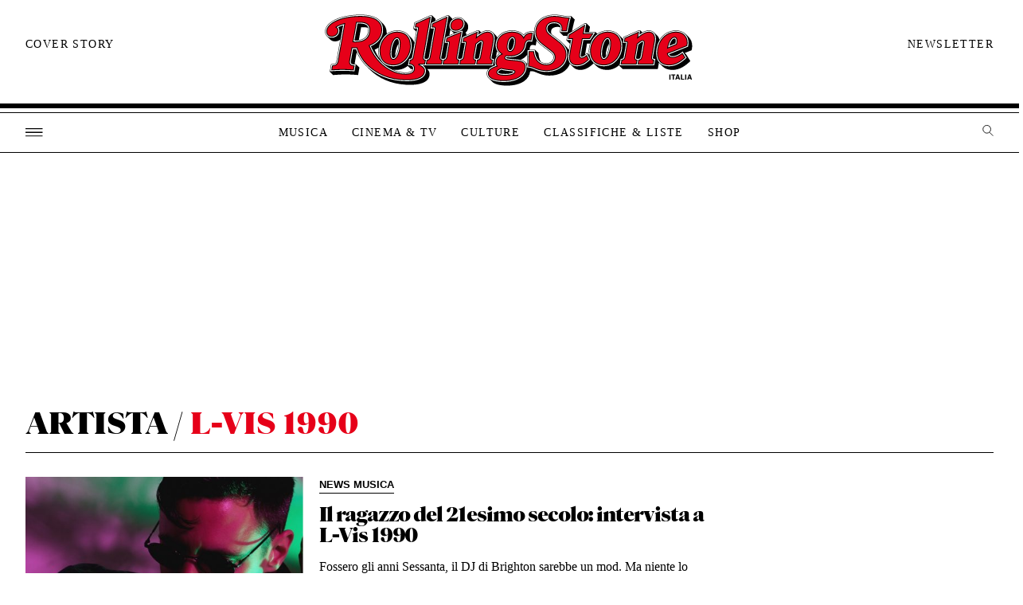

--- FILE ---
content_type: image/svg+xml
request_url: https://www.rollingstone.it/wp-content/themes/rs2022/assets/images/logo-rolling-stone.svg
body_size: 25961
content:
<?xml version="1.0" encoding="utf-8"?>
<!-- Generator: Adobe Illustrator 27.0.0, SVG Export Plug-In . SVG Version: 6.00 Build 0)  -->
<svg version="1.1" id="Layer_1" xmlns="http://www.w3.org/2000/svg" xmlns:xlink="http://www.w3.org/1999/xlink" x="0px" y="0px"
	 viewBox="0 0 707.16 157.78" style="enable-background:new 0 0 707.16 157.78;" xml:space="preserve">
<style type="text/css">
	.st0{fill:#FFFFFF;}
	.st1{fill:#E60019;}
</style>
<g shape-rendering="geometricPrecision">
	<g shape-rendering="geometricPrecision">
		<path d="M526.13,90.04c0.23-10.23,3.12-18.42,5.99-22.31C531.89,77.97,529,86.16,526.13,90.04 M496.29,87.41l-3.6-3.62l-2.18,1.86
			c-0.54,0.46-1.04,0.87-1.51,1.25l3.46-19.82h5.55c-1.53,4.28-2.34,8.78-2.34,13.2C495.68,82.81,495.89,85.18,496.29,87.41
			 M459.79,78.53c-1.37-2.21-3.1-4.37-5.23-6.5l-5.88-5.88c-2.27-2.27-4.64-4.34-7.25-6.33l-12.59-9.57
			c-0.78-1.34-1.13-2.69-1.13-4.37c0-5.65,4.31-8.89,11.82-8.89c1.66,0,3.23,0.23,4.65,0.67c0.33,1.39,0.34,2.89,0.05,4.48
			l-0.82,4.66l6.13,6.13h7.29l-1.45,8.02l6.13,6.13h0.32L459.79,78.53z M419.5,102.3c-4.1,0-7.35-0.83-10.23-2.6
			c-2.15-3.52-3.62-8.31-4.13-13.51l-0.19-1.9l-6.08-6.08h-10.12c0.18-0.79,0.33-1.56,0.48-2.29c0.47-2.41,0.82-4.15,2.11-5.45
			c1-1.01,3.35-1.22,6.38-0.52l2.39,0.55l1.56-8.87c1.04,1.49,2.27,2.93,3.7,4.36c1.89,1.89,4.33,3.97,7.25,6.2l12.73,9.68
			c4.88,3.75,6.61,5.81,6.61,9.88C431.96,97.86,426.72,102.3,419.5,102.3 M384.35,103.4l-3.48-3.48c-1.8-1.8-4.36-3.06-7.97-3.9
			c3.58-1.35,6.6-3.25,9.01-5.66c1.16-1.16,2.11-2.29,2.91-3.38C384.78,92.45,384.62,98.28,384.35,103.4 M328.51,90.78l1.73-9.76
			c1.02,1.61,2.27,3.11,3.77,4.46C331.69,87.02,329.87,88.78,328.51,90.78 M244.57,52.02l1.75-9.92c0.23,0.3,0.47,0.57,0.73,0.82
			l5.7,5.7L244.57,52.02z M165.85,119.13c-7.78,0-15.63-1.81-23.12-5.21c2.02,0.38,4.16,0.58,6.44,0.58
			c8.07,0,14.96-2.83,20.39-7.32l5.67,5.67h3.27C177.94,116.79,173.26,119.13,165.85,119.13 M152.79,67.74
			c-0.24,10.23-3.12,18.42-5.99,22.31C147.03,79.81,149.92,71.63,152.79,67.74 M109.85,78.13c2.53-1.12,4.86-2.42,6.99-3.85
			c-0.32,2-0.49,4.01-0.49,6c0,5.8,1.06,10.81,3.15,14.98C115.59,89.88,112.3,84.08,109.85,78.13 M81.4,60.63l4.1-23.09
			c1.1-0.03,2.22-0.03,3.39-0.03c3.58,0,6.54,0.41,8.82,1.21c0.3,1.09,0.43,2.32,0.43,3.84C98.13,55.46,89.15,59.53,81.4,60.63
			 M675.84,55.46l-5.88-5.88c-4.17-4.17-9.92-6.29-17.07-6.29c-12.68,0-23.45,6.53-29.94,16.89c-0.59-3.01-1.83-5.53-3.7-7.4
			l-5.88-5.88c-2.36-2.36-5.67-3.61-9.55-3.61c-3.74,0-7.44,1.12-11.6,3.53l-3.53-3.53h-3.51l-26.86,11.71l-0.18,0.08l-0.71,4.13
			c-0.73-1.01-1.53-1.97-2.42-2.85l-5.88-5.88c-4.77-4.77-11.28-7.18-19.37-7.18c-7.25,0-13.54,2.28-18.69,5.99L508,46.21h-11.8
			l1.62-9.43l-6.12-6.13h-3.78l-22.45,13.98c1.32-6.5,2.98-13.71,4.22-18.14l0.78-2.78l-6.15-6.15l-2.83,0.09
			c-5.91,0.19-9.55-0.48-13.43-1.2c-3.94-0.73-8.01-1.48-14.67-1.48c-20.89,0-35.61,12.33-36.21,30.13l-2.1-0.17
			c-0.77-0.06-1.53-0.09-2.27-0.09c-6.26,0-11.29,2.19-14.58,6.35c-0.29-0.33-0.6-0.66-0.93-0.99c-4.73-4.73-11-6.93-19.75-6.93
			c-11.87,0-21.45,4.85-26.53,12.9c-0.63-1.29-1.42-2.44-2.39-3.41l-5.88-5.88c-2.37-2.36-5.67-3.61-9.55-3.61
			c-3.74,0-7.44,1.12-11.6,3.53l-3.53-3.53h-3.51l-19.7,8.58l0.43-2.45l-1.68-1.68c3.13-2.85,4.84-6.61,4.84-10.64
			c0-3.38-1.07-6.24-3.1-8.28l-5.88-5.88c-2.23-2.23-5.27-3.36-9.04-3.36c-4,0-7.79,1.3-10.79,3.69l0.15-0.88l-6.13-6.13h-3.55
			l-21.13,9.52l0.6-3.4l-6.13-6.13h-3.55l-28.43,12.83l-1.91,11.09l5.18,5.18l-3.49,19.84c-1.26-3.43-3.12-6.39-5.58-8.85
			l-5.88-5.88c-4.77-4.77-11.28-7.18-19.37-7.18c-7.33,0-13.69,2.34-18.86,6.13c0.02-0.5,0.06-0.99,0.06-1.49
			c0-6.73-2.25-12.39-6.67-16.81l-5.88-5.88c-6.79-6.8-18.46-10.24-34.66-10.24c-36.43,0-63.9,13.11-63.9,30.5
			c0,3.21,1.23,6.27,3.36,8.4l5.88,5.88c2.2,2.2,5.23,3.36,8.79,3.36c3.42,0,6.68-1.12,9.27-3.17l-6.48,36.86
			c-0.99,5.5-1.81,6.73-8.23,7.27l-1.8,0.15L29,117.61l6.14,6.14l2.68-0.21c7.96-0.61,14.04-0.89,19.71-0.89
			c7.94,0,15.11,0.47,20.47,0.89l2.11,0.16l2.29-13.34l-6.12-6.11l-2.3-0.16c-0.07,0-0.15-0.01-0.21-0.02
			c0.02-0.14,0.05-0.28,0.07-0.43l3.49-20h0.79c3.96,8.8,9.35,16.75,15.6,23.01c1.06,1.06,2.15,2.1,3.32,3.17
			c0.89,0.99,1.73,1.88,2.56,2.72c19.15,19.15,44.06,28.85,74.05,28.85c30.64,0,35.22-12.24,35.22-19.54c0-3.01-1.22-5.75-3.61-8.15
			l-0.87-0.87h110.31c-1.82,2.19-2.93,4.93-2.93,8.49c0,3.09,1.22,5.88,3.61,8.28l5.88,5.88c4.78,4.78,14.12,7.31,27.01,7.31
			c12.87,0,23.61-2.82,31.07-8.16c6.34-4.54,10.1-10.78,10.78-17.75l2.23-0.1c3.16-0.14,6.13,1.12,9.93,2.73
			c5.44,2.31,12.22,5.18,22.72,5.18c18.31,0,31.85-8.2,36.7-21.28c0.21,0.24,0.42,0.48,0.64,0.69l5.88,5.88h0
			c2.95,2.95,7.13,4.51,12.1,4.51c10.81,0,18.48-6.43,23.32-11.26l0.71-0.71l4.79,4.79c4.76,4.77,11.28,7.18,19.36,7.18
			c8.9,0,16.36-3.44,22.01-8.75l-0.17,0.97l6.13,6.13h63.59l2.03-11.34c0.24,0.27,0.47,0.56,0.73,0.82l5.88,5.88
			c4.17,4.17,10.13,6.29,17.71,6.29c13.23,0,23.04-7.33,30.89-14.5l1.42-1.3l-7.58-12.25l-2.49-2.49l12.25-4.87l0.28-1.18
			c0.55-2.33,0.83-4.57,0.83-6.65C682,64.95,679.87,59.49,675.84,55.46"/>
	</g>
	<g>
		<path class="st0" d="M302.7,66.87l-4.08,22.95c-0.76,4.34-2.16,4.67-4.04,4.67h-2.04c-1.04,0-1.76-0.17-2.01-0.47
			c-0.18-0.22-0.44-0.87-0.12-2.76l3.97-22.47l3.98-3.07c1.7-1.33,2.64-1.83,3.48-1.83c0.4,0,0.61,0.13,0.66,0.17
			C302.8,64.37,303.01,65.25,302.7,66.87 M75.99,61.74c-0.77,0-1.6,0-2.45-0.02l5.46-30.77c1.34-0.06,2.69-0.06,4.01-0.06
			c11.12,0,15.87,3.49,15.87,11.66C98.87,59.24,84.53,61.74,75.99,61.74 M325.04,94.5h-2.16c-1.04,0-1.76-0.17-2.01-0.47
			c-0.18-0.22-0.44-0.87-0.12-2.76l4.98-28.07c1.09-6.82-0.15-12.43-3.51-15.78c-2.22-2.22-5.35-3.4-9.03-3.4
			c-6.01,0-11.14,2.99-16.9,7.19l1.18-7.19h-2.85l-26.46,11.57l-1.74,10.1h5.84c0.09,0,0.17,0,0.24,0.01
			c-0.01,0.05-0.01,0.1-0.02,0.17l-4.21,23.96c-0.77,4.34-2.16,4.68-4.04,4.68h-1.91c-1.04,0-1.76-0.17-2.01-0.47
			c-0.18-0.22-0.44-0.87-0.12-2.76l8.36-47.25h-2.86l-27.74,11.55l-1.74,10.12h5.84c0.09,0,0.17,0,0.24,0.01
			c-0.01,0.05-0.01,0.1-0.02,0.17l-4.21,23.96c-0.77,4.34-2.16,4.68-4.04,4.68h-1.91c-1.04,0-1.76-0.17-2.01-0.47
			c-0.18-0.22-0.44-0.87-0.11-2.76l13.08-74.27h-2.88l-27.85,12.6l-1.74,10.09h5.84c0.09,0,0.17,0,0.24,0.01
			c0,0.05-0.01,0.1-0.02,0.16l-8.79,49.97c-0.76,4.34-2.16,4.67-4.04,4.67h-1.91c-1.04,0-1.76-0.17-2.01-0.47
			c-0.18-0.22-0.44-0.87-0.12-2.76l13.08-74.27h-2.88l-27.85,12.6l-1.74,10.09h5.84c0.09,0,0.17,0,0.24,0.01
			c-0.01,0.05-0.01,0.1-0.02,0.16l-8.79,49.97c-0.77,4.34-2.16,4.68-4.04,4.68h-1.59l-2.1,11.73h3.7c2.82,0,5.67,1.99,5.67,5.8
			c0,4.91-5.03,7.84-13.45,7.84c-15.69,0-31.36-7.03-44.12-19.8c-8.01-8.01-14.61-17.97-18.71-28.2
			C117.01,65.89,125,55.09,125,42.04c0-6.53-2.17-12.01-6.46-16.3c-6.65-6.65-18.14-10.03-34.14-10.03
			c-36.01,0-63.16,12.8-63.16,29.76c0,3.01,1.15,5.88,3.14,7.88c2.06,2.06,4.91,3.14,8.26,3.14c6.62,0,12.34-4.47,13.29-10.31
			c0.7-3.27,0.01-6.34-1.82-8.5c2.43-1.35,5.4-2.52,8.97-3.54l-11.04,62.8c-1.04,5.77-2.05,7.3-8.89,7.87l-1.23,0.1l-2.08,12.15
			l2.04-0.16c7.98-0.61,14.08-0.89,19.76-0.89c7.97,0,15.15,0.47,20.53,0.89l1.45,0.11l2.07-12.09l-1.76-0.12
			c-3.44-0.24-5.44-0.86-6.29-1.96c-0.75-0.96-0.88-2.62-0.41-5.23l3.6-20.6h5.43c3.92,11.1,10.28,21.4,17.98,29.11
			c19,19,43.74,28.64,73.53,28.64c30,0,34.48-11.78,34.48-18.8c0-2.81-1.14-5.37-3.4-7.63c-0.75-0.75-1.6-1.45-2.57-2.12h126.67
			L325.04,94.5z"/>
	</g>
	<g>
		<path class="st0" d="M593.32,66.87l-4.08,22.95c-0.76,4.34-2.16,4.67-4.04,4.67h-2.04c-1.04,0-1.76-0.17-2.01-0.47
			c-0.18-0.22-0.44-0.87-0.12-2.76L585,68.8l3.98-3.07c1.7-1.33,2.64-1.83,3.48-1.83c0.4,0,0.61,0.13,0.66,0.17
			C593.42,64.37,593.62,65.25,593.32,66.87 M603.81,44.02c-6.01,0-11.14,2.99-16.9,7.19l1.18-7.19h-2.85l-26.46,11.57l-1.74,10.1
			h5.84c0.09,0,0.17,0,0.24,0.01c-0.01,0.05-0.01,0.1-0.02,0.16l-4.21,23.96c-0.77,4.34-2.16,4.68-4.04,4.68h-1.59l-2.1,11.73h62.38
			l2.1-11.73h-2.16c-1.04,0-1.76-0.17-2.01-0.47c-0.18-0.22-0.44-0.87-0.12-2.76l4.98-28.07c1.09-6.82-0.15-12.43-3.51-15.78
			C610.62,45.19,607.49,44.02,603.81,44.02"/>
	</g>
	<g>
		<path class="st0" d="M150.17,58.68c0.69,0,1.18,0.22,1.59,0.71c1.17,1.38,1.79,3.81,1.79,7c0,14.45-5.5,26.83-10.01,26.83
			c-0.69,0-1.18-0.22-1.59-0.71c-1.17-1.39-1.79-3.81-1.79-7C140.16,71.06,145.66,58.68,150.17,58.68 M124.44,100.91
			c4.62,4.62,10.96,6.97,18.85,6.97c20.59,0,33.33-18.82,33.33-36.26c0-8.81-2.47-15.75-7.35-20.63
			c-4.62-4.62-10.96-6.97-18.85-6.97c-20.59,0-33.33,18.82-33.33,36.26C117.09,89.09,119.56,96.03,124.44,100.91"/>
	</g>
	<g>
		<path class="st0" d="M256.09,45.55c8.68,0,15.74-6.43,15.74-14.34c0-3.18-1-5.86-2.89-7.75c-2.09-2.09-4.95-3.14-8.52-3.14
			c-8.68,0-15.74,6.43-15.74,14.34c0,3.18,1,5.86,2.89,7.76C249.66,44.49,252.52,45.55,256.09,45.55"/>
	</g>
	<g>
		<path class="st0" d="M345.57,121.77c-12.24,0-13.19-2.29-13.19-3c0-1.78,1.82-2.96,5.65-4.68c4.78,1.42,10.22,1.96,15.04,2.43
			l1.4,0.14c4.96,0.46,5.71,1.09,5.83,1.25C360.02,118.77,355.81,121.77,345.57,121.77 M351.35,68.31
			c1.24-7.33,4.32-11.16,6.71-11.16c0.75,0,1.32,0.26,1.77,0.81c1.3,1.56,1.58,5.23,0.74,9.8c-1.23,6.59-3.89,11.19-6.47,11.19
			c-0.78,0-1.37-0.27-1.86-0.85C350.91,76.5,350.57,72.84,351.35,68.31 M362.8,95.39l-2.23-0.2c-10.15-0.91-13.66-1.3-13.66-2.55
			c0-0.54,0.05-0.87,1-1.41c1.9,0.25,3.77,0.46,5.7,0.46c9.14,0,16.92-2.75,21.9-7.73c5.42-5.42,6.36-10.21,7.12-14.06
			c0.48-2.44,0.86-4.37,2.31-5.82c0.75-0.75,2.02-1.15,3.68-1.15c1,0,2.14,0.14,3.38,0.43l1.63,0.37l3.14-17.91l-1.74-0.14
			c-0.75-0.06-1.49-0.09-2.21-0.09c-6.39,0-11.46,2.39-14.55,6.8c-0.43-0.55-0.92-1.1-1.48-1.65c-4.58-4.58-10.69-6.71-19.23-6.71
			c-15.54,0-27.06,8.47-29.36,21.58c-1.4,7.94,1.15,15.09,7.04,19.97c-6.11,3.74-8.98,8.88-8.98,16c0,1.7,0.31,3.26,0.95,4.71
			c-8.9,3.15-14.71,7.09-14.71,15.05c0,2.89,1.14,5.5,3.4,7.76c4.64,4.64,13.8,7.1,26.49,7.1c12.71,0,23.31-2.78,30.64-8.03
			c6.83-4.89,10.59-11.79,10.59-19.44c0-3.31-1.1-6.09-3.27-8.27C376.55,96.64,369.56,96.01,362.8,95.39"/>
	</g>
	<g>
		<path class="st0" d="M440.99,60.4l-12.73-9.68c-4.75-3.68-7.16-6.35-7.16-10.72c0-6.12,4.58-9.62,12.56-9.62
			c3.79,0,7.1,1.13,9.07,3.1c2.08,2.08,2.89,5.28,2.23,8.79l-0.71,4.04h13.18l0.23-1.32c1.33-7.56,3.77-18.58,5.45-24.57l0.59-2.09
			l-2.17,0.07c-0.7,0.02-1.36,0.03-1.99,0.03c-4.86,0-8.13-0.6-11.59-1.24c-3.91-0.72-7.95-1.47-14.53-1.47
			c-20.9,0-35.5,12.55-35.5,30.53c0,7.88,2.39,13.63,7.99,19.23c1.87,1.86,4.28,3.93,7.17,6.13l12.74,9.68
			c4.87,3.74,6.9,6.03,6.9,10.46c0,6.54-5.55,11.28-13.2,11.28c-5.9,0-10.4-1.76-14.17-5.52c-3.61-3.61-6.09-9.85-6.81-17.13
			l-0.14-1.44H385.5l0.02,1.62c0.13,8.79-0.17,20-0.76,27.9l-0.13,1.79l1.79-0.08c0.17-0.01,0.34-0.01,0.51-0.01
			c3.13,0,6.05,1.24,9.74,2.8c5.38,2.28,12.08,5.12,22.44,5.12c22.68,0,37.92-12.78,37.92-31.8c0-7.32-2.82-13.55-8.88-19.61
			C445.91,64.42,443.57,62.37,440.99,60.4"/>
	</g>
	<g>
		<path class="st0" d="M490.99,86.21c-4.02,3.43-6.08,4.59-8.14,4.59c-0.91,0-1.11-0.25-1.18-0.33c-0.24-0.29-0.73-1.36-0.05-5.07
			l4.36-24.94h12.54l8.67-13.51h-18.74l2.68-15.55h-2.99l-30.05,18.71l-1.87,10.35h7.53l-4.64,26.17
			c-1.63,9.28,1.14,14.34,3.76,16.95c2.85,2.85,6.74,4.29,11.58,4.29c10.53,0,18.05-6.31,22.8-11.05l0.81-0.81l-5.49-11.15
			L490.99,86.21z"/>
	</g>
	<g>
		<path class="st0" d="M522.87,93.22c-0.69,0-1.18-0.22-1.59-0.71c-1.17-1.38-1.79-3.81-1.79-7c0-14.45,5.5-26.83,10.01-26.83
			c0.69,0,1.17,0.22,1.59,0.71c1.17,1.39,1.79,3.81,1.79,7C532.88,80.84,527.38,93.22,522.87,93.22 M548.6,50.99
			c-4.62-4.62-10.96-6.97-18.84-6.97c-20.59,0-33.33,18.82-33.33,36.26c0,8.81,2.47,15.75,7.35,20.63
			c4.62,4.62,10.96,6.97,18.85,6.97c20.59,0,33.34-18.82,33.34-36.27C555.95,62.8,553.48,55.86,548.6,50.99"/>
	</g>
	<g>
		<path class="st0" d="M651.79,66.63l-10.94,4.61c2.07-7.87,5.81-13.32,9.36-13.32c0.52,0,2.1,0,2.1,4.14
			C652.31,63.11,652.25,64.69,651.79,66.63 M669.44,50.09c-4.03-4.03-9.6-6.07-16.55-6.07c-20.38,0-35.75,17.23-35.75,40.09
			c0,7.52,2.14,13.64,6.2,17.7c4.03,4.03,9.81,6.08,17.19,6.08c12.98,0,22.65-7.24,30.39-14.31l0.98-0.89l-6.99-11.31l-1.4,1.1
			c-5.9,4.64-12,7.31-16.73,7.31c-2.41,0-5.38-0.64-6.68-3.47l34.3-13.65l0.19-0.81c0.54-2.28,0.81-4.46,0.81-6.48
			C675.38,59.27,673.33,53.98,669.44,50.09"/>
	</g>
	<g>
		<path d="M262.46,104.63l1.53-8.54h0.26c3.31,0,4.84-1.66,5.61-5.99l4.2-23.97c0.26-1.53-0.25-2.04-1.78-2.04h-3.95l1.27-7.39
			l25.37-11.09h0.64l-1.53,9.31l0.77-0.64c6.76-5.1,12.11-8.67,18.36-8.67c3.31,0,5.99,1.02,7.9,2.93c2.93,2.93,4.08,8.03,3.06,14.4
			l-4.97,28.04c-0.64,3.7,0.38,5.1,3.7,5.1h0.26l-1.53,8.54H292.8l1.53-8.54h0.26c3.31,0,4.84-1.66,5.61-5.99l4.08-22.94
			c0.38-2.04,0.13-3.44-0.64-4.21c-0.38-0.38-1.02-0.64-1.79-0.64c-1.4,0-2.68,0.76-4.46,2.17l-4.46,3.44l-4.08,23.07
			c-0.64,3.7,0.38,5.1,3.7,5.1h0.26l-1.53,8.54H262.46z"/>
	</g>
	<g>
		<path d="M553.08,104.63l1.53-8.54h0.25c3.31,0,4.84-1.66,5.61-5.99l4.21-23.97c0.26-1.53-0.25-2.04-1.78-2.04h-3.95l1.27-7.39
			l25.37-11.09h0.64l-1.53,9.31l0.77-0.64c6.76-5.1,12.11-8.67,18.36-8.67c3.31,0,5.99,1.02,7.9,2.93c2.93,2.93,4.08,8.03,3.06,14.4
			l-4.97,28.04c-0.64,3.7,0.38,5.1,3.7,5.1h0.26l-1.53,8.54h-28.81l1.53-8.54h0.26c3.31,0,4.84-1.66,5.61-5.99l4.08-22.94
			c0.38-2.04,0.13-3.44-0.64-4.21c-0.38-0.38-1.02-0.64-1.78-0.64c-1.4,0-2.68,0.76-4.46,2.17l-4.46,3.44l-4.08,23.07
			c-0.64,3.7,0.38,5.1,3.7,5.1h0.26l-1.53,8.54H553.08z"/>
	</g>
	<g>
		<path d="M155.14,66.39c0-3.7-0.76-6.37-2.17-8.03c-0.64-0.76-1.53-1.27-2.81-1.27c-5.99,0-11.6,13.77-11.6,28.42
			c0,3.7,0.77,6.37,2.17,8.03c0.64,0.76,1.53,1.28,2.8,1.28C149.53,94.81,155.14,81.05,155.14,66.39 M125.57,99.79
			c-4.46-4.46-6.89-10.96-6.89-19.5c0-17.84,12.88-34.67,31.74-34.67c7.39,0,13.39,2.17,17.72,6.5c4.46,4.46,6.88,10.96,6.88,19.5
			c0,17.85-12.88,34.67-31.74,34.67C135.89,106.29,129.9,104.12,125.57,99.79"/>
	</g>
	<g>
		<path d="M75.99,63.33c-1.28,0-2.81,0-4.33-0.13l5.99-33.78c1.78-0.13,3.57-0.13,5.35-0.13c12.49,0,17.46,4.59,17.46,13.26
			C100.46,53.39,94.34,63.33,75.99,63.33 M190.2,104.63h10.45l1.53-8.54h-0.26c-3.32,0-4.33-1.4-3.7-5.1l12.75-72.4h-0.64
			L183.56,30.7l-1.27,7.39h3.95c1.53,0,2.04,0.51,1.79,2.04l-8.79,49.97c-0.77,4.33-2.3,5.99-5.61,5.99h-0.26l-1.53,8.54h1.79
			c3.57,0,7.27,2.55,7.27,7.39c0,4.72-3.95,9.43-15.04,9.43c-17.59,0-33.27-8.29-45.25-20.27c-8.67-8.67-15.55-19.38-19.63-30.21
			c14.66-5.74,22.43-16.32,22.43-28.94c0-6.12-2.04-11.22-5.99-15.17c-6.24-6.25-17.33-9.56-33.01-9.56
			c-34.93,0-61.57,12.24-61.57,28.17c0,2.68,1.02,5.1,2.68,6.76c1.66,1.66,4.08,2.68,7.14,2.68c5.35,0,10.84-3.57,11.73-9.05
			c0.77-3.57-0.38-6.76-2.93-8.41c3.44-2.29,8.03-4.08,13.64-5.48L43.61,97.24c-1.15,6.37-2.68,8.54-10.33,9.18l-1.53,8.92
			c6.63-0.51,13.26-0.89,19.88-0.89c7.27,0,14.02,0.38,20.65,0.89l1.53-8.92c-7.27-0.51-9.31-2.68-8.16-9.05l3.83-21.92h7.9
			c3.82,11.34,10.2,21.8,17.97,29.57c17.46,17.46,41.43,28.17,72.4,28.17c23.84,0,32.89-7.65,32.89-17.21c0-2.55-1.15-4.72-2.93-6.5
			c-2.04-2.04-4.85-3.57-7.52-4.72C189.94,104.63,190.2,104.63,190.2,104.63"/>
	</g>
	<g>
		<path d="M218.23,40.13c0.26-1.53-0.26-2.04-1.79-2.04h-3.95l1.27-7.39l26.77-12.11h0.64l-12.75,72.4c-0.64,3.7,0.38,5.1,3.7,5.1
			h0.25l-1.53,8.54h-28.81l1.53-8.54h0.26c3.32,0,4.85-1.66,5.61-5.99L218.23,40.13z"/>
	</g>
	<g>
		<path d="M248.7,41.28c-1.66-1.66-2.42-3.95-2.42-6.63c0-7.01,6.37-12.75,14.15-12.75c3.31,0,5.74,1.02,7.39,2.68
			c1.66,1.66,2.42,3.95,2.42,6.63c0,7.01-6.38,12.75-14.15,12.75C252.77,43.95,250.35,42.93,248.7,41.28 M243.85,66.13
			c0.26-1.53-0.26-2.04-1.79-2.04h-3.95l1.27-7.39l26.64-11.09h0.64l-8.03,45.38c-0.64,3.7,0.38,5.1,3.7,5.1h0.26l-1.53,8.54h-28.81
			l1.53-8.54h0.25c3.31,0,4.84-1.66,5.61-5.99L243.85,66.13z"/>
	</g>
	<g>
		<path d="M362.14,68.05c1.4-7.65-0.13-12.49-4.08-12.49c-3.7,0-7.01,4.97-8.29,12.49c-1.28,7.39,0.26,12.49,4.33,12.49
			C357.68,80.54,360.74,75.57,362.14,68.05 M361.89,118.01c0-1.66-1.78-2.42-7.27-2.93c-5.1-0.51-11.47-1.02-16.7-2.68
			c-4.33,1.91-7.14,3.44-7.14,6.37s4.33,4.59,14.79,4.59C356.28,123.37,361.89,120.05,361.89,118.01 M392.35,61.8
			c-4.46-1.02-7.14-0.25-8.54,1.15c-4.33,4.33-0.76,11.22-9.43,19.88c-4.46,4.46-11.73,7.27-20.78,7.27c-2.04,0-4.08-0.26-5.99-0.51
			c-1.53,0.76-2.29,1.53-2.29,3.06c0,2.93,3.32,3.06,17.34,4.33c7.01,0.64,13.26,1.28,16.57,4.59c1.66,1.66,2.8,3.95,2.8,7.14
			c0,13.89-13.26,25.88-39.64,25.88c-12.49,0-21.16-2.42-25.37-6.63c-1.91-1.91-2.93-4.08-2.93-6.63c0-7.01,4.97-10.71,15.43-14.15
			c-1.02-1.53-1.66-3.31-1.66-5.61c0-7.65,3.44-12.36,10.33-15.81c-6.37-4.21-9.94-11.22-8.41-19.89
			c2.17-12.36,13.26-20.27,27.79-20.27c8.54,0,14.02,2.17,18.1,6.25c1.15,1.15,2.04,2.29,2.68,3.57c2.8-5.86,8.67-8.8,16.57-8.16
			L392.35,61.8z"/>
	</g>
	<g>
		<path d="M386.36,108.58c0.64-8.54,0.89-19.76,0.77-28.04h9.82c0.76,7.78,3.44,14.28,7.27,18.1c4.08,4.08,8.92,5.99,15.3,5.99
			c8.8,0,14.79-5.61,14.79-12.87c0-5.23-2.55-7.9-7.52-11.73l-12.75-9.69c-2.68-2.04-5.1-4.08-7.01-5.99
			c-5.1-5.1-7.52-10.32-7.52-18.1c0-17.34,14.02-28.93,33.91-28.93c13.13,0,16.06,3.06,28.17,2.68c-1.78,6.37-4.21,17.46-5.48,24.73
			h-9.94l0.38-2.17c0.76-4.08-0.26-7.78-2.68-10.2c-2.17-2.17-5.74-3.57-10.2-3.57c-8.8,0-14.15,4.21-14.15,11.22
			c0,4.97,2.68,8.03,7.78,11.98l12.75,9.69c2.68,2.04,4.97,4.08,7.01,6.12c5.61,5.61,8.41,11.34,8.41,18.48
			c0,18.1-14.79,30.21-36.33,30.21C401.65,116.48,395.02,108.2,386.36,108.58"/>
	</g>
	<g>
		<path d="M482.85,92.39c2.55,0,4.84-1.27,9.18-4.97l4.08,8.29c-5.48,5.48-12.36,10.58-21.67,10.58c-4.33,0-7.9-1.27-10.45-3.82
			c-3.19-3.19-4.59-8.28-3.31-15.55l4.97-28.04h-7.52l1.4-7.78l29.06-18.1h0.64l-2.68,15.55h17.72l-6.63,10.32h-13l-4.59,26.26
			C479.02,90.74,480.17,92.39,482.85,92.39"/>
	</g>
	<g>
		<path d="M534.47,66.39c0-3.7-0.77-6.37-2.17-8.03c-0.64-0.76-1.53-1.27-2.8-1.27c-5.99,0-11.6,13.77-11.6,28.42
			c0,3.7,0.76,6.37,2.17,8.03c0.64,0.76,1.53,1.28,2.8,1.28C528.86,94.81,534.47,81.05,534.47,66.39 M504.9,99.79
			c-4.46-4.46-6.88-10.96-6.88-19.5c0-17.84,12.88-34.67,31.74-34.67c7.39,0,13.38,2.17,17.72,6.5c4.46,4.46,6.89,10.96,6.89,19.5
			c0,17.85-12.88,34.67-31.74,34.67C515.22,106.29,509.23,104.12,504.9,99.79"/>
	</g>
	<g>
		<path d="M638.61,73.91l14.53-6.12c0.64-2.29,0.76-4.21,0.76-5.74c0-3.95-1.4-5.74-3.7-5.74
			C645.11,56.32,640.52,64.09,638.61,73.91 M669.84,92.39c-7.39,6.76-16.83,13.89-29.32,13.89c-7.01,0-12.36-1.91-16.06-5.61
			c-3.7-3.7-5.74-9.31-5.74-16.57c0-22.05,14.66-38.5,34.16-38.5c6.63,0,11.73,1.91,15.42,5.61c3.44,3.44,5.48,8.29,5.48,14.15
			c0,1.91-0.26,3.95-0.76,6.12L638.1,85.38c0.89,3.82,3.95,5.99,8.67,5.99c5.23,0,11.73-2.93,17.72-7.65L669.84,92.39z"/>
	</g>
	<g>
		<path class="st1" d="M294.56,103.16l1.01-5.65c4.29-0.44,5.49-3.83,6.07-7.16l4.08-22.94c0.47-2.49,0.12-4.34-1.04-5.5
			c-0.68-0.68-1.71-1.07-2.83-1.07c-1.84,0-3.42,0.95-5.37,2.48l-4.9,3.78l-4.18,23.63c-0.27,1.55-0.47,3.77,0.79,5.27
			c0.78,0.92,1.85,1.31,2.87,1.46l-1.02,5.7h-25.82l1.01-5.65c4.29-0.44,5.49-3.83,6.07-7.16l4.2-23.97
			c0.13-0.78,0.21-1.9-0.53-2.78c-0.75-0.88-1.9-0.99-2.7-0.99h-2.21l0.84-4.89l22.85-9.99l-1.78,10.83l3.8-3.16
			c6.23-4.7,11.51-8.33,17.42-8.33c2.89,0,5.2,0.84,6.86,2.5c2.64,2.64,3.58,7.3,2.64,13.13l-4.97,28.02
			c-0.27,1.55-0.47,3.77,0.79,5.27c0.77,0.92,1.85,1.31,2.87,1.46l-1.02,5.7H294.56z"/>
	</g>
	<g>
		<path class="st1" d="M585.17,103.16l1.01-5.65c4.29-0.44,5.49-3.83,6.07-7.16l4.08-22.94c0.47-2.49,0.12-4.34-1.04-5.5
			c-0.68-0.68-1.71-1.07-2.83-1.07c-1.84,0-3.42,0.95-5.37,2.48l-4.9,3.78l-4.18,23.63c-0.27,1.55-0.47,3.77,0.79,5.27
			c0.78,0.92,1.85,1.31,2.87,1.46l-1.02,5.7h-25.82l1.01-5.65c4.29-0.44,5.49-3.83,6.07-7.16l4.21-23.97
			c0.13-0.78,0.21-1.9-0.53-2.78c-0.75-0.88-1.9-0.99-2.7-0.99h-2.21l0.84-4.89l22.85-9.99l-1.78,10.83l3.8-3.16
			c6.23-4.7,11.51-8.33,17.42-8.33c2.89,0,5.2,0.84,6.86,2.5c2.64,2.64,3.58,7.3,2.65,13.13l-4.97,28.02
			c-0.27,1.55-0.47,3.77,0.79,5.27c0.78,0.92,1.85,1.31,2.87,1.46l-1.02,5.7H585.17z"/>
	</g>
	<g>
		<path class="st1" d="M150.17,55.61c-7.7,0-13.07,15.75-13.07,29.9c0,3.99,0.85,7.01,2.52,8.98c0.98,1.17,2.34,1.79,3.93,1.79
			c7.7,0,13.07-15.76,13.07-29.9c0-3.99-0.85-7.01-2.51-8.98C153.12,56.24,151.76,55.61,150.17,55.61 M143.28,104.82
			c-7.04,0-12.65-2.04-16.68-6.07c-4.28-4.28-6.45-10.49-6.45-18.46c0-15.97,11.57-33.2,30.27-33.2c7.04,0,12.65,2.04,16.68,6.07
			c4.28,4.28,6.45,10.49,6.45,18.46C173.55,87.58,161.98,104.82,143.28,104.82"/>
	</g>
	<g>
		<path class="st1" d="M83,27.82c-1.78,0-3.62,0-5.46,0.13l-1.14,0.08l-6.47,36.5l1.61,0.13c1.59,0.13,3.18,0.13,4.46,0.13
			c16.49,0,25.94-8.11,25.94-22.25C101.93,32.64,95.74,27.82,83,27.82 M167.76,131.71c-28.95,0-52.96-9.33-71.36-27.74
			c-7.63-7.63-13.89-17.93-17.62-29l-0.34-1h-10.2l-4.04,23.14c-0.64,3.56-0.33,5.92,1.01,7.64c1.28,1.64,3.38,2.57,6.88,2.98
			l-1.04,6.04c-5.26-0.39-12-0.8-19.43-0.8c-5.31,0-10.96,0.23-18.12,0.76l1.02-5.96c7.59-0.88,9.36-3.84,10.51-10.27L56.92,30
			l-2.2,0.55c-6,1.5-10.61,3.36-14.1,5.68l-1.86,1.24l1.87,1.22c2.07,1.35,2.93,3.92,2.29,6.87c-0.81,4.96-5.86,7.89-10.29,7.89
			c-2.52,0-4.63-0.78-6.1-2.25c-1.43-1.43-2.25-3.51-2.25-5.72c0-14.97,26.4-26.7,60.1-26.7c15.16,0,25.92,3.07,31.97,9.13
			c3.69,3.69,5.56,8.44,5.56,14.13c0,12.35-7.64,22.14-21.5,27.57l-1.35,0.53l0.51,1.36c4.19,11.13,11.28,22.05,19.97,30.73
			c13.34,13.35,29.78,20.7,46.29,20.7c7.98,0,16.51-2.86,16.51-10.9c0-5.76-4.5-8.86-8.74-8.86h-0.04l1.01-5.65
			c4.29-0.44,5.49-3.84,6.07-7.16l8.79-49.97c0.13-0.78,0.21-1.9-0.53-2.78c-0.75-0.88-1.9-0.99-2.7-0.99h-2.2l0.85-4.91
			l24.21-10.95l-12.32,69.97c-0.26,1.55-0.47,3.77,0.79,5.27c0.78,0.92,1.85,1.31,2.87,1.46l-1.02,5.7h-9.21
			c-0.88,0-1.41,0.59-1.54,1.17c-0.13,0.54,0.03,1.32,0.89,1.75c3.16,1.36,5.54,2.84,7.14,4.44c1.66,1.66,2.5,3.5,2.5,5.46
			C199.18,126.12,188.02,131.71,167.76,131.71"/>
	</g>
	<g>
		<path class="st1" d="M203.8,103.16l1.01-5.65c4.29-0.44,5.49-3.83,6.07-7.16l8.79-49.97c0.13-0.78,0.21-1.9-0.53-2.78
			c-0.75-0.88-1.9-0.99-2.7-0.99h-2.21l0.84-4.9l24.21-10.95l-12.32,69.97c-0.27,1.54-0.47,3.77,0.79,5.27
			c0.78,0.92,1.85,1.31,2.87,1.46l-1.02,5.7H203.8z"/>
	</g>
	<g>
		<path class="st1" d="M256.09,42.48c-2.72,0-4.86-0.76-6.35-2.25c-1.32-1.32-1.99-3.2-1.99-5.59c0-6.22,5.69-11.28,12.68-11.28
			c2.73,0,4.86,0.76,6.35,2.25c1.32,1.32,1.99,3.2,1.99,5.59C268.77,37.42,263.08,42.48,256.09,42.48 M234.01,103.16l1.01-5.65
			c4.29-0.44,5.49-3.83,6.07-7.16l4.2-23.97c0.13-0.78,0.21-1.9-0.53-2.78c-0.75-0.88-1.9-0.99-2.7-0.99h-2.21l0.84-4.88l24.1-10.03
			l-7.61,43.02c-0.27,1.55-0.47,3.77,0.79,5.27c0.77,0.92,1.85,1.31,2.87,1.46l-1.02,5.7H234.01z"/>
	</g>
	<g>
		<path class="st1" d="M358.06,54.08c-4.5,0-8.32,5.38-9.74,13.72c-0.96,5.56-0.4,9.92,1.58,12.27c1.07,1.27,2.52,1.94,4.2,1.94
			c4.33,0,7.88-5.12,9.48-13.69c1.05-5.71,0.56-9.97-1.4-12.32C361.15,54.74,359.72,54.08,358.06,54.08 M337.33,111.06
			c-3.76,1.66-8.02,3.54-8.02,7.72c0,5.37,8.69,6.06,16.26,6.06c11.13,0,17.79-3.47,17.79-6.82c0-3.33-3.89-3.96-8.6-4.4l-1.39-0.14
			c-4.87-0.48-10.39-1.01-15-2.48l-0.53-0.17L337.33,111.06z M342.38,133.11c-11.69,0-20.33-2.2-24.33-6.2
			c-1.68-1.68-2.5-3.51-2.5-5.59c0-5.84,3.91-9.29,14.42-12.75l1.84-0.6l-1.07-1.61c-0.96-1.44-1.41-2.96-1.41-4.79
			c0-6.82,2.85-11.16,9.51-14.49l2.28-1.14l-2.13-1.4c-6.28-4.14-9.11-10.85-7.77-18.4c2.03-11.57,12.37-19.05,26.34-19.05
			c7.78,0,13.04,1.79,17.06,5.82c1.1,1.1,1.86,2.12,2.4,3.19l1.35,2.69l1.3-2.71c2.32-4.85,6.87-7.41,13.16-7.41
			c0.11,0,0.23,0,0.35,0l-2,11.42c-0.9-0.14-1.75-0.21-2.54-0.21c-3.14,0-4.91,1.11-5.85,2.05c-2.11,2.11-2.62,4.68-3.15,7.4
			c-0.71,3.62-1.52,7.72-6.28,12.49c-4.41,4.41-11.42,6.83-19.74,6.83c-1.91,0-3.83-0.24-5.8-0.5l-0.45-0.06l-0.41,0.2
			c-1.53,0.77-3.11,1.89-3.11,4.38c0,4.11,3.48,4.43,16.45,5.6l2.23,0.2c6.22,0.57,12.65,1.15,15.66,4.16
			c1.6,1.6,2.37,3.59,2.37,6.1C380.55,123.53,365.57,133.11,342.38,133.11"/>
	</g>
	<g>
		<path class="st1" d="M419.12,115.01c-9.74,0-15.85-2.59-21.24-4.87c-3.51-1.49-6.58-2.79-9.94-3.01
			c0.5-7.46,0.76-16.98,0.68-25.12h7.01c0.95,7.41,3.67,13.8,7.54,17.67c4.38,4.38,9.57,6.42,16.34,6.42
			c9.42,0,16.26-6.03,16.26-14.35c0-6.19-3.36-9.25-8.1-12.89l-12.75-9.69c-2.78-2.12-5.09-4.09-6.86-5.86
			c-5.03-5.04-7.09-9.98-7.09-17.06c0-16.43,13.04-27.47,32.44-27.47c6.3,0,10.2,0.72,13.98,1.42c3.61,0.66,7.01,1.29,12.15,1.29
			h0.12c-1.56,5.94-3.55,14.96-4.78,21.75h-6.96l0.08-0.44c0.84-4.49-0.28-8.69-3.09-11.49c-2.58-2.58-6.57-4-11.24-4
			c-9.64,0-15.62,4.86-15.62,12.69c0,5.59,3.06,9.05,8.35,13.15l12.76,9.7c2.47,1.88,4.71,3.84,6.86,5.99
			c5.52,5.52,7.98,10.9,7.98,17.44C453.97,103.46,439.97,115.01,419.12,115.01"/>
	</g>
	<g>
		<path class="st1" d="M474.43,104.82c-3.99,0-7.16-1.14-9.41-3.39c-3.05-3.05-4.03-7.85-2.9-14.26l5.28-29.77h-7.52l0.98-5.4
			l26.44-16.47l-2.49,14.49h16.77l-4.74,7.38H483.4l-4.8,27.48c-0.69,3.8-0.47,6.13,0.72,7.56c0.79,0.95,1.98,1.43,3.53,1.43
			c2.59,0,4.91-1.07,8.68-4.12l2.79,5.66C489.65,99.94,483.24,104.82,474.43,104.82"/>
	</g>
	<g>
		<path class="st1" d="M529.5,55.61c-7.7,0-13.07,15.75-13.07,29.9c0,3.99,0.85,7.01,2.51,8.98c0.98,1.17,2.34,1.79,3.93,1.79
			c7.7,0,13.07-15.76,13.07-29.9c0-3.99-0.85-7.01-2.52-8.98C532.45,56.24,531.09,55.61,529.5,55.61 M522.61,104.82
			c-7.04,0-12.65-2.04-16.68-6.07c-4.28-4.28-6.45-10.49-6.45-18.46c0-15.97,11.57-33.2,30.27-33.2c7.04,0,12.65,2.04,16.68,6.07
			c4.28,4.28,6.45,10.49,6.45,18.46C552.89,87.58,541.31,104.82,522.61,104.82"/>
	</g>
	<g>
		<path class="st1" d="M650.21,54.85c-6.48,0-11.22,9.43-13.04,18.78l-0.53,2.71l17.73-7.46l0.19-0.69
			c0.73-2.64,0.82-4.76,0.82-6.13C655.37,55.55,651.76,54.85,650.21,54.85 M640.52,104.82c-6.53,0-11.59-1.74-15.02-5.18
			c-3.47-3.47-5.31-8.84-5.31-15.53c0-21.11,14.05-37.02,32.69-37.02c6.2,0,10.9,1.69,14.38,5.18c3.3,3.3,5.05,7.84,5.05,13.11
			c0,1.57-0.19,3.26-0.56,5.04l-35.38,14.07l0.29,1.23c1.06,4.53,4.74,7.13,10.1,7.13c5.04,0,11.29-2.52,17.32-6.97l3.86,6.25
			C660.79,98.53,651.97,104.82,640.52,104.82"/>
	</g>
	<g>
		<path d="M640.82,122.8h2.12v9.29h-2.12V122.8z"/>
		<path d="M647,124.43h-2.51v-1.64h7.14v1.64h-2.51v7.66H647V124.43z"/>
		<path d="M654.55,122.8h2.74l3.02,9.29h-2.2l-0.64-2.07h-3.37l-0.64,2.07h-1.98L654.55,122.8z M654.56,128.53h2.46l-1.22-4.02
			L654.56,128.53z"/>
		<path d="M661.76,122.8h2.11v7.64h3.78v1.65h-5.89V122.8z"/>
		<path d="M669.28,122.8h2.12v9.29h-2.12V122.8z"/>
		<path d="M675.95,122.8h2.74l3.02,9.29h-2.2l-0.64-2.07h-3.37l-0.64,2.07h-1.98L675.95,122.8z M675.96,128.53h2.46l-1.22-4.02
			L675.96,128.53z"/>
	</g>
</g>
</svg>
